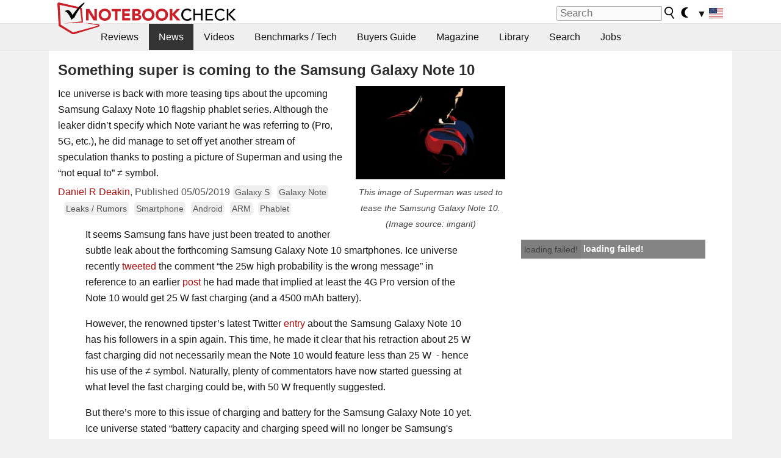

--- FILE ---
content_type: application/javascript; charset=utf-8
request_url: https://fundingchoicesmessages.google.com/f/AGSKWxXoY-NDPLvJguHdGP-WZzEMc5NmcxilOOIhIEAAdKdfaTagdv8ff2p1mqEeKwjtUYyN_X2aNQ2crsd1Xis1pdQ4BFid-W5kt66ZJHw1Ywl2RrIqWxJpMtSq3O7eBsuGuz-TDB8yasHjeYRN3kREtHngGxGZo9rdNJHHiXm03b5FFysStn-19ETBTzKx/_/ad_banner_/vplayerad._Spot-Ad_/geo-ads_/supernorthroomad.
body_size: -1286
content:
window['0e379149-bc03-473a-9f23-b1a929944f8d'] = true;

--- FILE ---
content_type: application/javascript; charset=utf-8
request_url: https://fundingchoicesmessages.google.com/f/AGSKWxUZRKMqGCKqNDHQ0LuCCj8TSns_xOAg19XJ04UVHx4t6Da0j9OyA1PrCsYlb7CnGXK3WWdCpuWHuiQXa62agF6bLCZ8Jcr2Z5rvEe7bSI0uZ2dzOsX5sjKrkUTQQyY1_Ef_enUCkA==?fccs=W251bGwsbnVsbCxudWxsLG51bGwsbnVsbCxudWxsLFsxNzY5OTA4OTcwLDMyNjAwMDAwMF0sbnVsbCxudWxsLG51bGwsW251bGwsWzcsNl0sbnVsbCxudWxsLG51bGwsbnVsbCxudWxsLG51bGwsbnVsbCxudWxsLG51bGwsM10sImh0dHBzOi8vd3d3Lm5vdGVib29rY2hlY2submV0L1NvbWV0aGluZy1zdXBlci1pcy1jb21pbmctdG8tdGhlLVNhbXN1bmctR2FsYXh5LU5vdGUtMTAuNDIwMTM5LjAuaHRtbCIsbnVsbCxbWzgsIkZmMFJHSFR1bjhJIl0sWzksImVuLVVTIl0sWzE2LCJbMSwxLDFdIl0sWzE5LCIyIl0sWzE3LCJbMF0iXSxbMjQsIiJdLFsyOSwiZmFsc2UiXV1d
body_size: 123
content:
if (typeof __googlefc.fcKernelManager.run === 'function') {"use strict";this.default_ContributorServingResponseClientJs=this.default_ContributorServingResponseClientJs||{};(function(_){var window=this;
try{
var rp=function(a){this.A=_.t(a)};_.u(rp,_.J);var sp=function(a){this.A=_.t(a)};_.u(sp,_.J);sp.prototype.getWhitelistStatus=function(){return _.F(this,2)};var tp=function(a){this.A=_.t(a)};_.u(tp,_.J);var up=_.ed(tp),vp=function(a,b,c){this.B=a;this.j=_.A(b,rp,1);this.l=_.A(b,_.Qk,3);this.F=_.A(b,sp,4);a=this.B.location.hostname;this.D=_.Fg(this.j,2)&&_.O(this.j,2)!==""?_.O(this.j,2):a;a=new _.Qg(_.Rk(this.l));this.C=new _.eh(_.q.document,this.D,a);this.console=null;this.o=new _.np(this.B,c,a)};
vp.prototype.run=function(){if(_.O(this.j,3)){var a=this.C,b=_.O(this.j,3),c=_.gh(a),d=new _.Wg;b=_.hg(d,1,b);c=_.C(c,1,b);_.kh(a,c)}else _.hh(this.C,"FCNEC");_.pp(this.o,_.A(this.l,_.De,1),this.l.getDefaultConsentRevocationText(),this.l.getDefaultConsentRevocationCloseText(),this.l.getDefaultConsentRevocationAttestationText(),this.D);_.qp(this.o,_.F(this.F,1),this.F.getWhitelistStatus());var e;a=(e=this.B.googlefc)==null?void 0:e.__executeManualDeployment;a!==void 0&&typeof a==="function"&&_.Uo(this.o.G,
"manualDeploymentApi")};var wp=function(){};wp.prototype.run=function(a,b,c){var d;return _.v(function(e){d=up(b);(new vp(a,d,c)).run();return e.return({})})};_.Uk(7,new wp);
}catch(e){_._DumpException(e)}
}).call(this,this.default_ContributorServingResponseClientJs);
// Google Inc.

//# sourceURL=/_/mss/boq-content-ads-contributor/_/js/k=boq-content-ads-contributor.ContributorServingResponseClientJs.en_US.Ff0RGHTun8I.es5.O/d=1/exm=ad_blocking_detection_executable,kernel_loader,loader_js_executable/ed=1/rs=AJlcJMwj_NGSDs7Ec5ZJCmcGmg-e8qljdw/m=cookie_refresh_executable
__googlefc.fcKernelManager.run('\x5b\x5b\x5b7,\x22\x5b\x5bnull,\\\x22notebookcheck.net\\\x22,\\\x22AKsRol-DPiIA36t5iBzd5oCCTIynBNAFxnYOls1s1dn0ot9Ebyf_3aUiY5kA_ggv-3tOXU5DzQnyZRIdK7xUm7BWX_8w6Wc-hGdv6XwnIOhkgdnQxx6ZvmY5tD1q33fxImLelzT7LTUpvnN1BYl2pQZsgatgO_BAIA\\\\u003d\\\\u003d\\\x22\x5d,null,\x5b\x5bnull,null,null,\\\x22https:\/\/fundingchoicesmessages.google.com\/f\/AGSKWxUD5DnlIOjvI2o4v_roontOD9ueauJsgi7eFC07nvD2SZ7KJCxhKviFwEXJRm5W9qYc_X51MtvIzicW5E4e1iAMVGOkRiUHuJlXTKI3Q73RfugOAbc_wDu0f9a38pjy5_gP7QnyOg\\\\u003d\\\\u003d\\\x22\x5d,null,null,\x5bnull,null,null,\\\x22https:\/\/fundingchoicesmessages.google.com\/el\/AGSKWxX7ahX3zT68XyRjJimdnQx8Pm9XtYZbenvAFunmxovPWPC68nC8NYtdaIwqZtIVM5imIpgtJMz7bMisSKwIi1GZnmYUtTwwULQXsictgAQfv-pVx1G0GX-WtOunWItWxovTTBWbcQ\\\\u003d\\\\u003d\\\x22\x5d,null,\x5bnull,\x5b7,6\x5d,null,null,null,null,null,null,null,null,null,3\x5d\x5d,\x5b2,1\x5d\x5d\x22\x5d\x5d,\x5bnull,null,null,\x22https:\/\/fundingchoicesmessages.google.com\/f\/AGSKWxW3q9OVD663crN570QhZxqh6Zv0zq7WGxSGbyQRNft2N7b2EM8nplVoV3EQQoJEfGEfU5ryryVYGz6kak6aBisNz44y4wZsyQqVIdNmg1rEwHq9_cUuJ3k01r9_YzCw9ze-dq4Mzw\\u003d\\u003d\x22\x5d\x5d');}